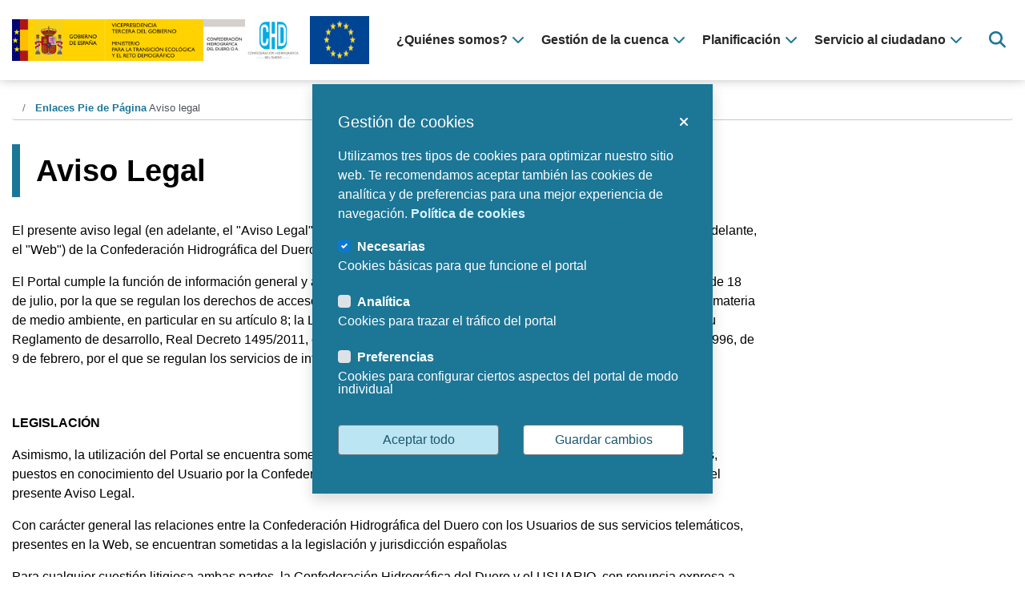

--- FILE ---
content_type: text/html;charset=UTF-8
request_url: https://www.chduero.es/es/web/guest/aviso-legal
body_size: 70615
content:
<!DOCTYPE html> <html class="ltr" dir="ltr" lang="es-ES"> <head> <title>Aviso legal - CHDuero</title> <meta content="initial-scale=1.0, width=device-width" name="viewport" /> <meta name="theme-color" content="#1c7696"> <link rel="stylesheet" type="text/css" href="https://cdnjs.cloudflare.com/ajax/libs/normalize/8.0.1/normalize.min.css" /> <link rel="stylesheet" href="https://use.fontawesome.com/releases/v6.4.2/css/all.css" crossorigi="anonymous"> <meta content="text/html; charset=UTF-8" http-equiv="content-type" /> <script data-senna-track="permanent" src="/o/frontend-js-lodash-web/lodash/lodash.js" type="text/javascript"></script> <script data-senna-track="permanent" src="/o/frontend-js-lodash-web/lodash/util.js" type="text/javascript"></script> <link href="https://www.chduero.es/o/dynamic-data-mapping-web/css/main.css?browserId=other&themeId=chdtheme_WAR_esaltiachdchdtheme&minifierType=css&languageId=es_ES&b=7102&t=1762351293173" rel="stylesheet" type = "text/css" /> <script data-senna-track="temporary" type="text/javascript">if(window.Analytics)window._com_liferay_document_library_analytics_isViewFileEntry=false;</script> <link href="https://www.chduero.es/o/dynamic-data-mapping-form-builder/css/main.css?browserId=other&themeId=chdtheme_WAR_esaltiachdchdtheme&minifierType=css&languageId=es_ES&b=7102&t=1762351293173" rel="stylesheet" type = "text/css" /> <link href="https://www.chduero.es/o/dynamic-data-mapping-form-renderer/css/main.css?browserId=other&themeId=chdtheme_WAR_esaltiachdchdtheme&minifierType=css&languageId=es_ES&b=7102&t=1762351293173" rel="stylesheet" type = "text/css" /> <link href="https://www.chduero.es/o/es.altia.chd.chd-theme/images/favicon.ico" rel="icon" /> <link data-senna-track="temporary" href="https://www.chduero.es/aviso-legal" rel="canonical" /> <link class="lfr-css-file" data-senna-track="temporary" href="https://www.chduero.es/o/es.altia.chd.chd-theme/css/clay.css?browserId=other&amp;themeId=chdtheme_WAR_esaltiachdchdtheme&amp;minifierType=css&amp;languageId=es_ES&amp;b=7102&amp;t=1762351293173" id="liferayAUICSS" rel="stylesheet" type="text/css" /> <link data-senna-track="temporary" href="/o/frontend-css-web/main.css?browserId=other&amp;themeId=chdtheme_WAR_esaltiachdchdtheme&amp;minifierType=css&amp;languageId=es_ES&amp;b=7102&amp;t=1725018207812" id="liferayPortalCSS" rel="stylesheet" type="text/css" /> <link data-senna-track="temporary" href="/combo?browserId=other&amp;minifierType=&amp;themeId=chdtheme_WAR_esaltiachdchdtheme&amp;languageId=es_ES&amp;b=7102&amp;com_liferay_journal_content_web_portlet_JournalContentPortlet_INSTANCE_i7ECif92Zbyj:%2Fcss%2Fmain.css&amp;com_liferay_product_navigation_product_menu_web_portlet_ProductMenuPortlet:%2Fcss%2Fmain.css&amp;t=1725011772000" id="31f22f00" rel="stylesheet" type="text/css" /> <script data-senna-track="temporary" type="text/javascript">var Liferay=Liferay||{};
Liferay.Browser={acceptsGzip:function(){return true},getMajorVersion:function(){return 131},getRevision:function(){return"537.36"},getVersion:function(){return"131.0"},isAir:function(){return false},isChrome:function(){return true},isEdge:function(){return false},isFirefox:function(){return false},isGecko:function(){return true},isIe:function(){return false},isIphone:function(){return false},isLinux:function(){return false},isMac:function(){return true},isMobile:function(){return false},isMozilla:function(){return false},
isOpera:function(){return false},isRtf:function(){return true},isSafari:function(){return true},isSun:function(){return false},isWebKit:function(){return true},isWindows:function(){return false}};Liferay.Data=Liferay.Data||{};Liferay.Data.ICONS_INLINE_SVG=true;Liferay.Data.NAV_SELECTOR="#navigation";Liferay.Data.NAV_SELECTOR_MOBILE="#navigationCollapse";Liferay.Data.isCustomizationView=function(){return false};Liferay.Data.notices=[null];
Liferay.PortletKeys={DOCUMENT_LIBRARY:"com_liferay_document_library_web_portlet_DLPortlet",DYNAMIC_DATA_MAPPING:"com_liferay_dynamic_data_mapping_web_portlet_DDMPortlet",ITEM_SELECTOR:"com_liferay_item_selector_web_portlet_ItemSelectorPortlet"};Liferay.PropsValues={JAVASCRIPT_SINGLE_PAGE_APPLICATION_TIMEOUT:0,NTLM_AUTH_ENABLED:false,UPLOAD_SERVLET_REQUEST_IMPL_MAX_SIZE:1524288E3};
Liferay.ThemeDisplay={getLayoutId:function(){return"18"},getLayoutRelativeControlPanelURL:function(){return"/es/group/guest/~/control_panel/manage"},getLayoutRelativeURL:function(){return"/es/web/guest/aviso-legal"},getLayoutURL:function(){return"https://www.chduero.es/es/web/guest/aviso-legal"},getParentLayoutId:function(){return"17"},isControlPanel:function(){return false},isPrivateLayout:function(){return"false"},isVirtualLayout:function(){return false},getBCP47LanguageId:function(){return"es-ES"},
getCanonicalURL:function(){return"https://www.chduero.es/aviso-legal"},getCDNBaseURL:function(){return"https://www.chduero.es"},getCDNDynamicResourcesHost:function(){return""},getCDNHost:function(){return""},getCompanyGroupId:function(){return"20135"},getCompanyId:function(){return"20099"},getDefaultLanguageId:function(){return"es_ES"},getDoAsUserIdEncoded:function(){return""},getLanguageId:function(){return"es_ES"},getParentGroupId:function(){return"20126"},getPathContext:function(){return""},getPathImage:function(){return"/image"},
getPathJavaScript:function(){return"/o/frontend-js-web"},getPathMain:function(){return"/es/c"},getPathThemeImages:function(){return"https://www.chduero.es/o/es.altia.chd.chd-theme/images"},getPathThemeRoot:function(){return"/o/es.altia.chd.chd-theme"},getPlid:function(){return"49464"},getPortalURL:function(){return"https://www.chduero.es"},getScopeGroupId:function(){return"20126"},getScopeGroupIdOrLiveGroupId:function(){return"20126"},getSessionId:function(){return""},getSiteAdminURL:function(){return"https://www.chduero.es/group/guest/~/control_panel/manage?p_p_lifecycle\x3d0\x26p_p_state\x3dmaximized\x26p_p_mode\x3dview"},
getSiteGroupId:function(){return"20126"},getURLControlPanel:function(){return"/es/group/control_panel?refererPlid\x3d49464"},getURLHome:function(){return"https://www.chduero.es/web/guest"},getUserEmailAddress:function(){return""},getUserId:function(){return"20103"},getUserName:function(){return""},isAddSessionIdToURL:function(){return false},isFreeformLayout:function(){return false},isImpersonated:function(){return false},isSignedIn:function(){return false},isStateExclusive:function(){return false},
isStateMaximized:function(){return false},isStatePopUp:function(){return false}};var themeDisplay=Liferay.ThemeDisplay;
Liferay.AUI={getAvailableLangPath:function(){return"available_languages.jsp?browserId\x3dother\x26themeId\x3dchdtheme_WAR_esaltiachdchdtheme\x26colorSchemeId\x3d01\x26minifierType\x3djs\x26languageId\x3des_ES\x26b\x3d7102\x26t\x3d1725018208344"},getCombine:function(){return true},getComboPath:function(){return"/combo/?browserId\x3dother\x26minifierType\x3d\x26languageId\x3des_ES\x26b\x3d7102\x26t\x3d1725018208344\x26"},getDateFormat:function(){return"%d/%m/%Y"},getEditorCKEditorPath:function(){return"/o/frontend-editor-ckeditor-web"},
getFilter:function(){var filter="raw";filter="min";return filter},getFilterConfig:function(){var instance=this;var filterConfig=null;if(!instance.getCombine())filterConfig={replaceStr:".js"+instance.getStaticResourceURLParams(),searchExp:"\\.js$"};return filterConfig},getJavaScriptRootPath:function(){return"/o/frontend-js-web"},getLangPath:function(){return"aui_lang.jsp?browserId\x3dother\x26themeId\x3dchdtheme_WAR_esaltiachdchdtheme\x26colorSchemeId\x3d01\x26minifierType\x3djs\x26languageId\x3des_ES\x26b\x3d7102\x26t\x3d1725018208344"},
getPortletRootPath:function(){return"/html/portlet"},getStaticResourceURLParams:function(){return"?browserId\x3dother\x26minifierType\x3d\x26languageId\x3des_ES\x26b\x3d7102\x26t\x3d1725018208344"}};Liferay.authToken="gvKxZawS";Liferay.currentURL="/es/web/guest/aviso-legal";Liferay.currentURLEncoded="%2Fes%2Fweb%2Fguest%2Faviso-legal";</script> <script src="/o/js_loader_modules?t=1762351293173" type="text/javascript"></script> <script data-senna-track="permanent" src="https://www.chduero.es/combo?browserId=other&minifierType=js&languageId=es_ES&b=7102&t=1725018208344&/o/frontend-js-web/jquery/jquery.js&/o/frontend-js-web/clay/popper.js&/o/frontend-js-web/clay/bootstrap.js&/o/frontend-js-web/loader/config.js&/o/frontend-js-web/loader/loader.js&/o/frontend-js-web/aui/aui/aui.js&/o/frontend-js-web/aui/aui-base-html5-shiv/aui-base-html5-shiv.js&/o/frontend-js-web/liferay/browser_selectors.js&/o/frontend-js-web/liferay/modules.js&/o/frontend-js-web/liferay/aui_sandbox.js&/o/frontend-js-web/clay/collapsible-search.js&/o/frontend-js-web/clay/side-navigation.js&/o/frontend-js-web/jquery/fm.js&/o/frontend-js-web/jquery/form.js&/o/frontend-js-web/misc/svg4everybody.js&/o/frontend-js-web/aui/arraylist-add/arraylist-add.js&/o/frontend-js-web/aui/arraylist-filter/arraylist-filter.js&/o/frontend-js-web/aui/arraylist/arraylist.js&/o/frontend-js-web/aui/array-extras/array-extras.js&/o/frontend-js-web/aui/array-invoke/array-invoke.js&/o/frontend-js-web/aui/attribute-base/attribute-base.js&/o/frontend-js-web/aui/attribute-complex/attribute-complex.js&/o/frontend-js-web/aui/attribute-core/attribute-core.js&/o/frontend-js-web/aui/attribute-observable/attribute-observable.js&/o/frontend-js-web/aui/attribute-extras/attribute-extras.js&/o/frontend-js-web/aui/base-base/base-base.js&/o/frontend-js-web/aui/base-pluginhost/base-pluginhost.js&/o/frontend-js-web/aui/classnamemanager/classnamemanager.js&/o/frontend-js-web/aui/datatype-xml-format/datatype-xml-format.js&/o/frontend-js-web/aui/datatype-xml-parse/datatype-xml-parse.js&/o/frontend-js-web/aui/dom-base/dom-base.js&/o/frontend-js-web/aui/dom-core/dom-core.js&/o/frontend-js-web/aui/dom-screen/dom-screen.js&/o/frontend-js-web/aui/dom-style/dom-style.js&/o/frontend-js-web/aui/event-base/event-base.js&/o/frontend-js-web/aui/event-custom-base/event-custom-base.js&/o/frontend-js-web/aui/event-custom-complex/event-custom-complex.js&/o/frontend-js-web/aui/event-delegate/event-delegate.js&/o/frontend-js-web/aui/event-focus/event-focus.js" type = "text/javascript"></script> <script data-senna-track="permanent" src="https://www.chduero.es/combo?browserId=other&minifierType=js&languageId=es_ES&b=7102&t=1725018208344&/o/frontend-js-web/aui/event-hover/event-hover.js&/o/frontend-js-web/aui/event-key/event-key.js&/o/frontend-js-web/aui/event-mouseenter/event-mouseenter.js&/o/frontend-js-web/aui/event-mousewheel/event-mousewheel.js&/o/frontend-js-web/aui/event-outside/event-outside.js&/o/frontend-js-web/aui/event-resize/event-resize.js&/o/frontend-js-web/aui/event-simulate/event-simulate.js&/o/frontend-js-web/aui/event-synthetic/event-synthetic.js&/o/frontend-js-web/aui/intl/intl.js&/o/frontend-js-web/aui/io-base/io-base.js&/o/frontend-js-web/aui/io-form/io-form.js&/o/frontend-js-web/aui/io-queue/io-queue.js&/o/frontend-js-web/aui/io-upload-iframe/io-upload-iframe.js&/o/frontend-js-web/aui/io-xdr/io-xdr.js&/o/frontend-js-web/aui/json-parse/json-parse.js&/o/frontend-js-web/aui/json-stringify/json-stringify.js&/o/frontend-js-web/aui/node-base/node-base.js&/o/frontend-js-web/aui/node-core/node-core.js&/o/frontend-js-web/aui/node-event-delegate/node-event-delegate.js&/o/frontend-js-web/aui/node-event-simulate/node-event-simulate.js&/o/frontend-js-web/aui/node-focusmanager/node-focusmanager.js&/o/frontend-js-web/aui/node-pluginhost/node-pluginhost.js&/o/frontend-js-web/aui/node-screen/node-screen.js&/o/frontend-js-web/aui/node-style/node-style.js&/o/frontend-js-web/aui/oop/oop.js&/o/frontend-js-web/aui/plugin/plugin.js&/o/frontend-js-web/aui/pluginhost-base/pluginhost-base.js&/o/frontend-js-web/aui/pluginhost-config/pluginhost-config.js&/o/frontend-js-web/aui/querystring-stringify-simple/querystring-stringify-simple.js&/o/frontend-js-web/aui/queue-promote/queue-promote.js&/o/frontend-js-web/aui/selector-css2/selector-css2.js&/o/frontend-js-web/aui/selector-css3/selector-css3.js&/o/frontend-js-web/aui/selector-native/selector-native.js&/o/frontend-js-web/aui/selector/selector.js&/o/frontend-js-web/aui/widget-base/widget-base.js&/o/frontend-js-web/aui/widget-htmlparser/widget-htmlparser.js&/o/frontend-js-web/aui/widget-skin/widget-skin.js" type = "text/javascript"></script> <script data-senna-track="permanent" src="https://www.chduero.es/combo?browserId=other&minifierType=js&languageId=es_ES&b=7102&t=1725018208344&/o/frontend-js-web/aui/widget-uievents/widget-uievents.js&/o/frontend-js-web/aui/yui-throttle/yui-throttle.js&/o/frontend-js-web/aui/aui-base-core/aui-base-core.js&/o/frontend-js-web/aui/aui-base-lang/aui-base-lang.js&/o/frontend-js-web/aui/aui-classnamemanager/aui-classnamemanager.js&/o/frontend-js-web/aui/aui-component/aui-component.js&/o/frontend-js-web/aui/aui-debounce/aui-debounce.js&/o/frontend-js-web/aui/aui-delayed-task-deprecated/aui-delayed-task-deprecated.js&/o/frontend-js-web/aui/aui-event-base/aui-event-base.js&/o/frontend-js-web/aui/aui-event-input/aui-event-input.js&/o/frontend-js-web/aui/aui-form-validator/aui-form-validator.js&/o/frontend-js-web/aui/aui-node-base/aui-node-base.js&/o/frontend-js-web/aui/aui-node-html5/aui-node-html5.js&/o/frontend-js-web/aui/aui-selector/aui-selector.js&/o/frontend-js-web/aui/aui-timer/aui-timer.js&/o/frontend-js-web/liferay/dependency.js&/o/frontend-js-web/liferay/dom_task_runner.js&/o/frontend-js-web/liferay/events.js&/o/frontend-js-web/liferay/language.js&/o/frontend-js-web/liferay/lazy_load.js&/o/frontend-js-web/liferay/liferay.js&/o/frontend-js-web/liferay/util.js&/o/frontend-js-web/liferay/global.bundle.js&/o/frontend-js-web/liferay/portal.js&/o/frontend-js-web/liferay/portlet.js&/o/frontend-js-web/liferay/workflow.js&/o/frontend-js-web/liferay/address.js&/o/frontend-js-web/liferay/form.js&/o/frontend-js-web/liferay/form_placeholders.js&/o/frontend-js-web/liferay/icon.js&/o/frontend-js-web/liferay/menu.js&/o/frontend-js-web/liferay/notice.js&/o/frontend-js-web/liferay/poller.js" type = "text/javascript"></script> <script src="/o/js_bundle_config?t=1762351293291" type="text/javascript"></script> <script data-senna-track="temporary" type="text/javascript"></script> <script data-senna-track="permanent" id="googleAnalyticsScript" type="text/javascript">(function(i,s,o,g,r,a,m){i["GoogleAnalyticsObject"]=r;i[r]=i[r]||function(){var arrayValue=i[r].q||[];i[r].q=arrayValue;i[r].q.push(arguments)};i[r].l=1*new Date;a=s.createElement(o);m=s.getElementsByTagName(o)[0];a.async=1;a.src=g;m.parentNode.insertBefore(a,m)})(window,document,"script","//www.google-analytics.com/analytics.js","ga");ga("create","UA-148399236-2","auto");ga("send","pageview");</script> <link class="lfr-css-file" data-senna-track="temporary" href="https://www.chduero.es/o/es.altia.chd.chd-theme/css/main.css?browserId=other&amp;themeId=chdtheme_WAR_esaltiachdchdtheme&amp;minifierType=css&amp;languageId=es_ES&amp;b=7102&amp;t=1762351293173" id="liferayThemeCSS" rel="stylesheet" type="text/css" /> <style data-senna-track="temporary" type="text/css"></style> <link data-senna-track="permanent" href="https://www.chduero.es/combo?browserId=other&minifierType=css&languageId=es_ES&b=7102&t=1725018211178&/o/product-navigation-simulation-theme-contributor/css/simulation_panel.css&/o/product-navigation-product-menu-theme-contributor/product_navigation_product_menu.css&/o/product-navigation-control-menu-theme-contributor/product_navigation_control_menu.css" rel="stylesheet" type = "text/css" /> <script data-senna-track="permanent" src="https://www.chduero.es/combo?browserId=other&minifierType=js&languageId=es_ES&b=7102&t=1725018211178&/o/product-navigation-control-menu-theme-contributor/product_navigation_control_menu.js" type = "text/javascript"></script> <script type="text/javascript">Liferay.on("ddmFieldBlur",function(event){if(window.Analytics)Analytics.send("fieldBlurred","Form",{fieldName:event.fieldName,focusDuration:event.focusDuration,formId:event.formId,page:event.page-1})});Liferay.on("ddmFieldFocus",function(event){if(window.Analytics)Analytics.send("fieldFocused","Form",{fieldName:event.fieldName,formId:event.formId,page:event.page-1})});
Liferay.on("ddmFormPageShow",function(event){if(window.Analytics)Analytics.send("pageViewed","Form",{formId:event.formId,page:event.page,title:event.title})});Liferay.on("ddmFormSubmit",function(event){if(window.Analytics)Analytics.send("formSubmitted","Form",{formId:event.formId})});Liferay.on("ddmFormView",function(event){if(window.Analytics)Analytics.send("formViewed","Form",{formId:event.formId,title:event.title})});</script> <link rel="stylesheet" type="text/css" href="https://www.chduero.es/o/es.altia.chd.chd-theme/css/cookify.css" /> <script>var gaJsHost="https:"==document.location.protocol?"https://":"http://";document.write(unescape("%3Cscript async src\x3d'"+gaJsHost+"www.googletagmanager.com/gtag/js?id\x3dG-DKQQ076X8E' %3E%3C/script%3E"));var pInfoHeader="Usamos Cookies";var pText='Utilizamos tres tipos de cookies para optimizar nuestro sitio web. Te recomendamos aceptar tambi\x26eacute;n las cookies de anal\x26iacute;tica y de preferencias para una mejor experiencia de navegaci\x26oacute;n. \x3ca title\x3d"Pol\x26iacute;tica de cookies" href\x3d"/politica-de-cookies" target\x3d"_blank" rel\x3d"noopener"\x3ePol\x26iacute;tica de cookies\x3c/a\x3e';
var pButtonAccept="Aceptar todo";var pButtonManage="Gestionar";var pButtonSave="Guardar cambios";var pManageHeader="Gesti\u00f3n de cookies";var pButtonText="Administrar Consentimiento";var pNeccesaryName="Necesarias";var pNeccesaryDesc="Cookies b\u00e1sicas para que funcione el portal";var pAnalyticsName="Anal\u00edtica";var pAnalyticsDesc="Cookies para trazar el tr\u00e1fico del portal";var pOthersName="Preferencias";var pOthersDesc="Cookies para configurar ciertos aspectos del portal de modo individual";</script> <script type="module"> /* Configuración de las cookies */ import {Cookify} from 'https://www.chduero.es/o/es.altia.chd.chd-theme/js/cookify.js'; window.top.cookify = new Cookify({ 'init': { 'view': { 'info': { 'header': pInfoHeader, 'text': pText, 'button': { 'accept':pButtonAccept, 'manage':pButtonManage } }, 'manage': { 'header': pManageHeader, 'text': pText, 'button': { 'accept':pButtonAccept, 'save':pButtonSave, } }, 'button': { 'svg': pButtonText, 'text': pButtonText }, }, 'cookies': { 'necessary': { 'name': pNeccesaryName, 'desc': pNeccesaryDesc, }, 'analytics': { 'name': pAnalyticsName, 'desc': pAnalyticsDesc, }, 'others': { 'name': pOthersName, 'desc': pOthersDesc, }, }, }, 'run': true }); </script> <script type="text/javascript">function getGAScript(){window.dataLayer=window.dataLayer||[];function gtag(){dataLayer.push(arguments)}gtag("js",new Date);gtag("config","G-DKQQ076X8E")}function deleteCookie(name){document.cookie=name+"\x3d; Path\x3d/; Domain\x3d.chebro.es; Expires\x3dThu, 01 Jan 1970 00:00:01 GMT;"}
function findAndDeleteCookieStartingWith(_name){cookies=document.cookie.split("; ");for(i=0;i<cookies.length;i++){cookie=cookies[i];if(cookie.startsWith(_name)){name=cookie.substr(0,cookie.indexOf("\x3d"));deleteCookie(name)}}}
function loadCookies(){if(typeof cookify!=="undefined"){if(cookify.getCookie().viewed){$("#cookieButton").hide();$("#cookieButton").removeClass("d-flex");if(cookify.getCookie().analytics)getGAScript();else{findAndDeleteCookieStartingWith("_gat_gtag");deleteCookie("_gid");deleteCookie("_ga")}}}else setTimeout(loadCookies,250)}loadCookies();</script> <link rel="stylesheet" type="text/css" href="https://www.chduero.es/o/es.altia.chd.chd-theme/css/datatables.min.css" /> <link rel="stylesheet" type="text/css" href="https://www.chduero.es/o/es.altia.chd.chd-theme/css/jquery-ui.min.css" /> <link rel="stylesheet" type="text/css" href="https://www.chduero.es/o/es.altia.chd.chd-theme/css/orgchart/jquery.orgchart.min.css" /> <script src="https://www.chduero.es/o/es.altia.chd.chd-theme/js/datatables.min.js"></script> <script src="https://www.chduero.es/o/es.altia.chd.chd-theme/js/jquery-ui.min.js"></script> <script src="https://www.chduero.es/o/es.altia.chd.chd-theme/js/jquery.orgchart.min.js"></script> <script src="https://www.chduero.es/o/es.altia.chd.chd-theme/js/jquery.rwdImageMaps.min.js"></script> <!-- Galeria imágenes --> <link rel="stylesheet" type="text/css" href="https://www.chduero.es/o/es.altia.chd.chd-theme/css/modaal.min.css" /> <script src="https://www.chduero.es/o/es.altia.chd.chd-theme/js/modaal.custom.min.js"></script> <!-- Google tag (gtag.js) --> <script async src="https://www.googletagmanager.com/gtag/js?id=G-DKQQ076X8E"></script> <script>window.dataLayer=window.dataLayer||[];function gtag(){dataLayer.push(arguments)}gtag("js",new Date);gtag("config","G-DKQQ076X8E");</script> </head> <body class=" controls-visible yui3-skin-sam guest-site signed-out public-page site"> <nav class="quick-access-nav" id="vpjs_quickAccessNav"> <h1 class="hide-accessible">Navegación</h1> <ul> <li><a href="#main-content">Saltar al contenido</a></li> </ul> </nav> <div id="wrapper" class="no-control-menu"> <header id="banner" role="banner"> <div id="heading-wrapper"> <div class="container-fluid-1280"> <div id="heading-responsive"> <div class="logo-container-mobile"> <a class="logo custom-logo" href="https://www.chduero.es/es/web/guest" aria-label="Confederación Hidrográfica del Duero" title="Ir a CHDuero"> <img alt="Confederación Hidrográfica del Duero" src="/image/layout_set_logo?img_id=2565439&amp;t=1765968654166" /> </a> <div class="logo-secundario-container"> <a class="logo logo-secundario" href="/fondos-comunitarios-periodo-2021-2027" title="Ir a Unión Europea" target="_self"> <img class="" alt="Unión Europea" border="0" src="/documents/20126/1204064/europa_logo.png/e89c5034-dcb4-6660-1470-8fce3a6cadcb" /> <span class="sr-only">Ir a Unión Europea</span> </a> </div> </div> <div id="vertical-menu-btn"> <button aria-label="Menú navegación" aria-controls="navigation" aria-expanded="false" class="collapsed navbar-toggle navbar-toggle-left" data-target="#heading" data-toggle="collapse" type="button"> <span class="fas fa-bars"></span> </button> </div> </div> <div id="heading"> <div class="logo-container-desktop"> <a class="logo custom-logo" href="https://www.chduero.es/es/web/guest" aria-label="Confederación Hidrográfica del Duero" title="Ir a CHDuero"> <img alt="Confederación Hidrográfica del Duero" src="/image/layout_set_logo?img_id=2565439&amp;t=1765968654166" /> </a> <div class="logo-secundario-container"> <a class="logo logo-secundario" href="/fondos-comunitarios-periodo-2021-2027" title="Ir a Unión Europea" target="_self"> <img class="" alt="Unión Europea" border="0" src="/documents/20126/1204064/europa_logo.png/e89c5034-dcb4-6660-1470-8fce3a6cadcb" /> <span class="sr-only">Ir a Unión Europea</span> </a> </div> </div> <div class="main-navigation-container"> <div aria-expanded="false" class="collapse navbar-collapse" id="navigationCollapse"> <nav class="sort-pages modify-pages custom-navigation" id="navigation" aria-label="Páginas del sitio web" role="navigation"> <h1 class="hide-accessible">Navegación</h1> <ul aria-label="Páginas del sitio web" role="menubar"> <li class="main-level " id="layout_3" role="presentation" tabindex="0"> <a aria-labelledby="layout_3" role="menuitem"><span>¿Quiénes somos?</span><span class="fas fa-chevron-down"></span></a> <div class="child-menu-wrapper"> <div class="container-fluid-1280"> <div class="child-menu-container"> <div class="section-info"> <span>¿Quiénes somos?</span> <p></p> </div> <ul class="child-menu" role="menu"> <li class="" id="layout_7" role="presentation"> <a aria-labelledby="layout_7" href="https://www.chduero.es/es/web/guest/historia-y-funciones" role="menuitem">Historia y funciones</a> </li> <li class="" id="layout_8" role="presentation"> <a aria-labelledby="layout_8" href="https://www.chduero.es/es/web/guest/organigrama" role="menuitem">Organigrama</a> </li> <li class="" id="layout_9" role="presentation"> <a aria-labelledby="layout_9" href="https://www.chduero.es/es/web/guest/organizacion" role="menuitem">Organización</a> </li> <li class="" id="layout_10" role="presentation"> <a aria-labelledby="layout_10" href="https://www.chduero.es/es/web/guest/la-cuenca-del-duero" role="menuitem">La cuenca del Duero</a> </li> <li class="" id="layout_368" role="presentation"> <a aria-labelledby="layout_368" href="https://www.chduero.es/es/web/guest/normativa" role="menuitem">Normativa</a> </li> <li class="" id="layout_458" role="presentation"> <a aria-labelledby="layout_458" href="https://www.chduero.es/es/web/guest/archivo" role="menuitem">Archivo</a> </li> </ul> </div> </div> </div> </li> <li class="main-level " id="layout_4" role="presentation" tabindex="0"> <a aria-labelledby="layout_4" role="menuitem"><span>Gestión de la cuenca</span><span class="fas fa-chevron-down"></span></a> <div class="child-menu-wrapper"> <div class="container-fluid-1280"> <div class="child-menu-container"> <div class="section-info"> <span>Gestión de la cuenca</span> <p></p> </div> <ul class="child-menu" role="menu"> <li class="" id="layout_11" role="presentation"> <a aria-labelledby="layout_11" href="https://www.chduero.es/es/web/guest/contadores-volumetricos" role="menuitem">Subida de información de contadores volumétricos</a> </li> <li class="" id="layout_12" role="presentation"> <a aria-labelledby="layout_12" href="https://www.chduero.es/es/web/guest/infraestructuras-hidraulicas" role="menuitem">Infraestructuras hidráulicas</a> </li> <li class="" id="layout_150" role="presentation"> <a aria-labelledby="layout_150" href="https://www.chduero.es/es/web/guest/informacion-hidrologica" role="menuitem">Información hidrológica</a> </li> <li class="" id="layout_153" role="presentation"> <a aria-labelledby="layout_153" href="https://www.chduero.es/es/web/guest/estado-y-calidad-de-las-aguas" role="menuitem">Estado y calidad de las aguas</a> </li> <li class="" id="layout_287" role="presentation"> <a aria-labelledby="layout_287" href="https://www.chduero.es/es/web/guest/vertidos-al-dph" role="menuitem">Vertidos al DPH</a> </li> <li class="" id="layout_192" role="presentation"> <a aria-labelledby="layout_192" href="https://www.chduero.es/es/web/guest/usos-del-agua" role="menuitem">Usos del agua</a> </li> <li class="" id="layout_386" role="presentation"> <a aria-labelledby="layout_386" href="https://www.chduero.es/es/web/guest/conservacion-y-restauracion-ambiental" role="menuitem">Conservación y restauración ambiental</a> </li> <li class="" id="layout_417" role="presentation"> <a aria-labelledby="layout_417" href="https://www.chduero.es/es/web/guest/gestion-riesgos-de-inundacion" role="menuitem">Gestión Riesgos de inundación</a> </li> <li class="" id="layout_438" role="presentation"> <a aria-labelledby="layout_438" href="https://www.chduero.es/es/web/guest/protecci%C3%B3n-vigilancia-y-control-dph" role="menuitem">Protección, vigilancia y control DPH</a> </li> <li class="" id="layout_540" role="presentation"> <a aria-labelledby="layout_540" href="https://www.chduero.es/es/web/guest/situacion-zonas-inundables" role="menuitem">¿Quieres saber si vives en una zona inundable?</a> </li> </ul> </div> </div> </div> </li> <li class="main-level " id="layout_5" role="presentation" tabindex="0"> <a aria-labelledby="layout_5" role="menuitem"><span>Planificación</span><span class="fas fa-chevron-down"></span></a> <div class="child-menu-wrapper"> <div class="container-fluid-1280"> <div class="child-menu-container"> <div class="section-info"> <span>Planificación</span> <p></p> </div> <ul class="child-menu" role="menu"> <li class="" id="layout_37" role="presentation"> <a aria-labelledby="layout_37" href="https://www.chduero.es/es/web/guest/gestion-oph" role="menuitem">Gestión de la OPH</a> </li> <li class="" id="layout_31" role="presentation"> <a aria-labelledby="layout_31" href="https://www.chduero.es/es/web/guest/plan-hidrologico-2022" role="menuitem">Plan hidrológico 2022-2027 (vigente)</a> </li> <li class="" id="layout_673" role="presentation"> <a aria-labelledby="layout_673" href="https://www.chduero.es/es/web/guest/plan-hidrol%C3%B3gico-2028-2033-en-tramitaci%C3%B3n-" role="menuitem">Plan hidrológico 2028-2033 (en tramitación)</a> </li> <li class="" id="layout_32" role="presentation"> <a aria-labelledby="layout_32" href="https://www.chduero.es/es/web/guest/plan-sequias" role="menuitem">Plan de sequías</a> </li> <li class="" id="layout_33" role="presentation"> <a aria-labelledby="layout_33" href="https://www.chduero.es/es/web/guest/planes-anteriores" role="menuitem">Planes anteriores</a> </li> <li class="" id="layout_128" role="presentation"> <a aria-labelledby="layout_128" href="https://mirame.chduero.es/chduero" target="_blank" role="menuitem">MÍRAME (Información cartográfica)</a> </li> </ul> </div> </div> </div> </li> <li class="main-level " id="layout_6" role="presentation" tabindex="0"> <a aria-labelledby="layout_6" role="menuitem"><span>Servicio al ciudadano</span><span class="fas fa-chevron-down"></span></a> <div class="child-menu-wrapper"> <div class="container-fluid-1280"> <div class="child-menu-container"> <div class="section-info"> <span>Servicio al ciudadano</span> <p></p> </div> <ul class="child-menu" role="menu"> <li class="" id="layout_15" role="presentation"> <a aria-labelledby="layout_15" href="https://www.chduero.es/es/web/guest/modelos-de-solicitud" role="menuitem">Modelos de solicitud</a> </li> <li class="" id="layout_365" role="presentation"> <a aria-labelledby="layout_365" href="https://www.chduero.es/es/web/guest/educacion-ambiental" role="menuitem">Educación ambiental</a> </li> <li class="" id="layout_347" role="presentation"> <a aria-labelledby="layout_347" href="https://www.chduero.es/es/web/guest/perfil-de-contratante" role="menuitem">Perfil de Contratante</a> </li> <li class="" id="layout_16" role="presentation"> <a aria-labelledby="layout_16" href="https://www.chduero.es/es/web/guest/publicaciones" role="menuitem">Publicaciones</a> </li> <li class="" id="layout_369" role="presentation"> <a aria-labelledby="layout_369" href="https://www.chduero.es/es/web/guest/informacion-al-publico" role="menuitem">Información al público</a> </li> <li class="" id="layout_26" role="presentation"> <a aria-labelledby="layout_26" href="https://www.chduero.es/es/web/guest/noticias" role="menuitem">Noticias</a> </li> <li class="" id="layout_49" role="presentation"> <a aria-labelledby="layout_49" href="https://www.chduero.es/es/web/guest/oficinas" role="menuitem">Oficinas</a> </li> <li class="" id="layout_61" role="presentation"> <a aria-labelledby="layout_61" href="https://www.chduero.es/es/web/guest/atencion-al-ciudadano" role="menuitem">Atención al ciudadano</a> </li> <li class="" id="layout_617" role="presentation"> <a aria-labelledby="layout_617" href="https://www.chduero.es/es/web/guest/canal-de-alcaldes" role="menuitem">Canal de Alcaldes</a> </li> <li class="" id="layout_686" role="presentation"> <a aria-labelledby="layout_686" href="https://www.chduero.es/es/web/guest/fondos-comunitarios-periodo-2021-2027" role="menuitem">Fondos Comunitarios (Periodo 2021-2027)</a> </li> <li class="" id="layout_286" role="presentation"> <a aria-labelledby="layout_286" href="https://www.chduero.es/es/web/guest/preguntas-frecuentes" role="menuitem">Preguntas Frecuentes</a> </li> <li class="" id="layout_499" role="presentation"> <a aria-labelledby="layout_499" href="https://www.chduero.es/es/web/guest/transparencia" role="menuitem">Transparencia</a> </li> <li class="" id="layout_526" role="presentation"> <a aria-labelledby="layout_526" href="https://www.chduero.es/es/web/guest/servicios-en-linea" role="menuitem">Servicios en línea</a> </li> <li class="" id="layout_505" role="presentation"> <a aria-labelledby="layout_505" href="https://www.chduero.es/es/web/guest/datos-abiertos" role="menuitem">Datos abiertos</a> </li> <li class="" id="layout_625" role="presentation"> <a aria-labelledby="layout_625" href="https://www.chduero.es/es/web/guest/canal-de-opas" role="menuitem">Canal de OPAS (Organizaciones Profesionales Agrarias)</a> </li> </ul> </div> </div> </div> </li> </ul> </nav> </div> </div> <div class="header-search-container"> <div class="nav-search-btn" onfocusout="$('#header-search-box').removeClass('show');" tabindex="0"> <span class="fas fa-search"></span> <div id="header-search-box"> <div class="search-box" role="search"> <div class="portlet-boundary portlet-boundary_com_liferay_portal_search_web_portlet_SearchPortlet_ portlet-static portlet-static-end portlet-barebone portlet-search " id="p_p_id_com_liferay_portal_search_web_portlet_SearchPortlet_" > <span id="p_com_liferay_portal_search_web_portlet_SearchPortlet"></span> <section class="portlet" id="portlet_com_liferay_portal_search_web_portlet_SearchPortlet"> <div class="portlet-content"> <div class="autofit-float autofit-row portlet-header"> <div class="autofit-col autofit-col-expand"> </div> <div class="autofit-col autofit-col-end"> <div class="autofit-section"> </div> </div> </div> <div class=" portlet-content-container" > <div class="portlet-body"> <form action="https://www.chduero.es/es/web/guest/aviso-legal?p_p_id=com_liferay_portal_search_web_portlet_SearchPortlet&amp;p_p_lifecycle=0&amp;p_p_state=maximized&amp;p_p_mode=view&amp;_com_liferay_portal_search_web_portlet_SearchPortlet_mvcPath=%2Fsearch.jsp&amp;_com_liferay_portal_search_web_portlet_SearchPortlet_redirect=https%3A%2F%2Fwww.chduero.es%2Fes%2Fweb%2Fguest%2Faviso-legal%3Fp_p_id%3Dcom_liferay_portal_search_web_portlet_SearchPortlet%26p_p_lifecycle%3D0%26p_p_state%3Dnormal%26p_p_mode%3Dview" class="form " data-fm-namespace="_com_liferay_portal_search_web_portlet_SearchPortlet_" id="_com_liferay_portal_search_web_portlet_SearchPortlet_fm" method="get" name="_com_liferay_portal_search_web_portlet_SearchPortlet_fm" > <fieldset class="input-container" disabled="disabled"> <legend>Herramienta de busqueda</legend> <input  class="field form-control"  id="_com_liferay_portal_search_web_portlet_SearchPortlet_formDate"    name="_com_liferay_portal_search_web_portlet_SearchPortlet_formDate"     type="hidden" value="1769847469088"   /> <input name="p_p_id" type="hidden" value="com_liferay_portal_search_web_portlet_SearchPortlet" /><input name="p_p_lifecycle" type="hidden" value="0" /><input name="p_p_state" type="hidden" value="maximized" /><input name="p_p_mode" type="hidden" value="view" /><input name="_com_liferay_portal_search_web_portlet_SearchPortlet_mvcPath" type="hidden" value="/search.jsp" /><input name="_com_liferay_portal_search_web_portlet_SearchPortlet_redirect" type="hidden" value="https://www.chduero.es/es/web/guest/aviso-legal?p_p_id=com_liferay_portal_search_web_portlet_SearchPortlet&amp;p_p_lifecycle=0&amp;p_p_state=normal&amp;p_p_mode=view" /> <fieldset class="fieldset " ><legend class="fieldset-legend"><span class="legend">Buscador</span></legend><div class=""> <div class="form-group form-group-inline input-text-wrapper"> <input  class="field search-input search-portlet-keywords-input form-control"  id="_com_liferay_portal_search_web_portlet_SearchPortlet_keywords"    name="_com_liferay_portal_search_web_portlet_SearchPortlet_keywords"   placeholder="Buscar" title="Buscar" type="text" value=""  size="30" aria-label="Buscar"  /> </div> <input  class="field form-control"  id="_com_liferay_portal_search_web_portlet_SearchPortlet_scope"    name="_com_liferay_portal_search_web_portlet_SearchPortlet_scope"     type="hidden" value="this-site"   /> <div class="lfr-ddm-field-group lfr-ddm-field-group-inline field-wrapper" > <button class="btn btn-light btn-unstyled btn-search" onclick="_com_liferay_portal_search_web_portlet_SearchPortlet_search();" type="submit" aria-label="Buscar"> <span class="fas fa-search"></span> </button> </div> </div></fieldset> <script type="text/javascript">window._com_liferay_portal_search_web_portlet_SearchPortlet_search=function(){var keywords=document._com_liferay_portal_search_web_portlet_SearchPortlet_fm._com_liferay_portal_search_web_portlet_SearchPortlet_keywords.value;keywords=keywords.replace(/^\s+|\s+$/,"");if(keywords!="")submitForm(document._com_liferay_portal_search_web_portlet_SearchPortlet_fm)};</script> </fieldset> </form> <script type="text/javascript">AUI().use("liferay-form",function(A){(function(){var $=AUI.$;var _=AUI._;Liferay.Form.register({id:"_com_liferay_portal_search_web_portlet_SearchPortlet_fm",fieldRules:[],onSubmit:function(event){_com_liferay_portal_search_web_portlet_SearchPortlet_search();event.preventDefault()},validateOnBlur:true});var onDestroyPortlet=function(event){if(event.portletId==="com_liferay_portal_search_web_portlet_SearchPortlet")delete Liferay.Form._INSTANCES["_com_liferay_portal_search_web_portlet_SearchPortlet_fm"]};
Liferay.on("destroyPortlet",onDestroyPortlet);A.all("#_com_liferay_portal_search_web_portlet_SearchPortlet_fm .input-container").removeAttribute("disabled");Liferay.fire("_com_liferay_portal_search_web_portlet_SearchPortlet_formReady",{formName:"_com_liferay_portal_search_web_portlet_SearchPortlet_fm"})})()});</script> </div> </div> </div> </section> </div> </div> </div> </div> </div> </div> </div> </div> <h1 class="hide-accessible">Aviso legal</h1> </header> <div class="container-fluid content" id="content"> <div class="row"> <div id="myBreadcrumb" aria-label="Camino de migas" class="myBreadcrumb container-fluid-1280"> <div class="portlet-boundary portlet-boundary_com_liferay_site_navigation_breadcrumb_web_portlet_SiteNavigationBreadcrumbPortlet_ portlet-static portlet-static-end portlet-barebone portlet-breadcrumb " id="p_p_id_com_liferay_site_navigation_breadcrumb_web_portlet_SiteNavigationBreadcrumbPortlet_" > <span id="p_com_liferay_site_navigation_breadcrumb_web_portlet_SiteNavigationBreadcrumbPortlet"></span> <section class="portlet" id="portlet_com_liferay_site_navigation_breadcrumb_web_portlet_SiteNavigationBreadcrumbPortlet"> <div class="portlet-content"> <div class="autofit-float autofit-row portlet-header"> <div class="autofit-col autofit-col-expand"> </div> <div class="autofit-col autofit-col-end"> <div class="autofit-section"> </div> </div> </div> <div class=" portlet-content-container" > <div class="portlet-body"> <div id="_com_liferay_site_navigation_breadcrumb_web_portlet_SiteNavigationBreadcrumbPortlet_breadcrumbs-defaultScreen"> <ul class="breadcrumb" aria-label="Ruta de navegación"> <li> <a href="/es/web/guest">CHDuero</a> </li> <li> <a href="https://www.chduero.es/es/web/guest/enlaces-pie-de-p%C3%A1gina">Enlaces Pie de Página</a> </li> <li class="active"> <span>Aviso legal</span> </li> </ul> </div> </div> </div> </div> </section> </div> </div> </div> <div class="columns-1" id="main-content" role="main"> <div class="portlet-layout row"> <div class="col-md-12 portlet-column portlet-column-only" id="column-1"> <div class="portlet-dropzone portlet-column-content portlet-column-content-only" id="layout-column_column-1"> <div class="portlet-boundary portlet-boundary_com_liferay_journal_content_web_portlet_JournalContentPortlet_ portlet-static portlet-static-end portlet-barebone portlet-journal-content " id="p_p_id_com_liferay_journal_content_web_portlet_JournalContentPortlet_INSTANCE_i7ECif92Zbyj_" > <span id="p_com_liferay_journal_content_web_portlet_JournalContentPortlet_INSTANCE_i7ECif92Zbyj"></span> <section class="portlet" id="portlet_com_liferay_journal_content_web_portlet_JournalContentPortlet_INSTANCE_i7ECif92Zbyj"> <div class="portlet-content"> <div class="autofit-float autofit-row portlet-header"> <div class="autofit-col autofit-col-expand"> </div> <div class="autofit-col autofit-col-end"> <div class="autofit-section"> <div class="visible-interaction"> </div> </div> </div> </div> <div class=" portlet-content-container" > <div class="portlet-body"> <div class="text-right user-tool-asset-addon-entries"> </div> <div class="clearfix journal-content-article" data-analytics-asset-id="1170930" data-analytics-asset-title="Aviso Legal" data-analytics-asset-type="web-content"> <style> /* Ocultamos la barra de titulo y navegación que incluye la página de visualización */ .h2{ display: none; } .asset-content{ margin: 0!important; } #detalle-chd{ height: auto; } #detalle-chd *{ box-sizing: border-box; } #detalle-chd .detalle-wrapper{ position: relative; display: block; margin-bottom: 30px; } #detalle-chd .header-detalle{ position: relative; background: white; } #detalle-chd .header-title{ position: relative; border-left: 10px solid #1c7696; padding: 10px 20px; font-size: 2.4rem; font-weight: bold; color: black; margin: 0; word-break: break-word; margin-bottom: 30px; } #detalle-chd .rrss-stats-wrapper{ display: flex; border-top: 2px solid #1c7696; padding: 10px 5px 0; margin-bottom: 50px; } #detalle-chd .rrss-stats-wrapper .social-media-bar{ display: grid; grid-template-columns: auto 30px 30px; grid-gap: 10px; align-items: center; } #detalle-chd .rrss-stats-wrapper span{ color: #1b576d; } #detalle-chd .btn-rrss { height: 30px; width: 30px; border-radius: 50%; display: flex; justify-content: center; align-items: center; font-size: 1.1rem; text-decoration: none; color: white; background: #1c7696; } #detalle-chd .contenido-detalle{ position: relative; display: block; overflow: hidden; width: 100%; background: white; color: black; } #detalle-chd .contenido-detalle h1, #detalle-chd .contenido-detalle h2, #detalle-chd .contenido-detalle h3, #detalle-chd .contenido-detalle h4, #detalle-chd .contenido-detalle h5, #detalle-chd .contenido-detalle h6{ font-size: 1.2rem; margin: 35px 0 10px 0; } #detalle-chd .contenido-detalle b, #detalle-chd .contenido-detalle strong{ font-weight: 700; } #detalle-chd .contenido-detalle a{ color: #1c7696; } #detalle-chd .img-principal{ width: 35%; float: right; padding: 0 0 5px 15px; } #detalle-chd .img-principal img{ width: 100%; height: 100%; object-fit: cover; } #detalle-chd .contenidos-adicionales{ width: 100%; height: auto; } #detalle-chd .ficheros-asociados, #detalle-chd .imagenes-asociadas{ position: relative; margin-bottom: 30px; } #detalle-chd .imagenes-header, #detalle-chd .ficheros-header{ display: flex; background: white; box-sizing: border-box; border-left: 5px solid #1c7696; } #detalle-chd .imagenes-header span, #detalle-chd .ficheros-header span{ font-size: 1.2em; font-weight: 600; color: #272727; padding: 5px 15px; user-select: none; margin: 0; } #detalle-chd .expander-btn{ position: absolute; display: flex; justify-content: center; align-items: center; width: 35px; height: 35px; bottom: -5px; right: -5px; background-color: #bbe5f3; color: #1c7696; border-radius: 50%; border-top-right-radius: 0; transform: rotate(-45deg); font-size: 1.3rem; cursor: pointer; } #detalle-chd .expander-btn i{ transform: rotate(45deg); } #detalle-chd .ficheros-asociados ul{ width: 100%; margin: 0; padding: 0; overflow: hidden; } #detalle-chd .ficheros-asociados ul > li { background-color: #f5f5f5; display: block; } #detalle-chd .ficheros-asociados ul > li:nth-child(n+6) { display: none; } #detalle-chd .ficheros-asociados ul > li:hover { background: #1c7696; } #detalle-chd .ficheros-asociados ul > li:hover .enlace-fichero { color: white; } #detalle-chd .ficheros-asociados ul > li > .enlace-fichero:focus{ background: #1c7696; color: white; } #detalle-chd .ficheros-asociados .enlace-fichero{ display: flex; align-items: baseline; width: 100%; text-decoration: none; padding: 10px; color: #1c7696; word-break: break-word; } #detalle-chd .enlace-fichero span{ font-size: 0.9rem; display: block; } #detalle-chd .enlace-fichero .file-icon{ padding: 0 10px 0 5px; } #detalle-chd .contenedor-imagenes{ position: relative; display: grid; grid-template-columns: 1fr 1fr 1fr 1fr 1fr 1fr; grid-auto-rows: 130px; grid-gap: 10px; background-color: #f5f5f5; padding: 10px; } #detalle-chd .contenedor-imagenes a{ display: block; } /* Establecemos el número de elementos que son visibles por defecto */ #detalle-chd .contenedor-imagenes a:nth-child(n+7) { display: none; } #detalle-chd .contenedor-imagenes img{ height: 100%; width: 100%; object-fit: cover; } #detalle-chd .contenedor-imagenes img:hover{ transform: scale(1.05); } .print-action{ display: none; } /*Estilos tablas de datos*/ #detalle-chd .titulo-tabla{ font-weight: bold; text-align: center; margin-bottom: 15px; } #detalle-chd table{ width: 100%!important; text-align: center; border-collapse: collapse; border-spacing: 0; overflow-x: auto; /*white-space: nowrap;*/ margin-bottom: 10px; margin-top: 30px; } #detalle-chd table caption{ color: #000; text-align: center; caption-side: top; font-weight: 700; } #detalle-chd table .fas, #detalle-chd table .fab{ margin-right: 5px; } #detalle-chd table p{ margin: 0; } #detalle-chd tr, #detalle-chd td{ background-color: #f9f9f9; border-collapse: collapse; line-height: 2; position: relative; text-align: center; font-size: 0.9rem; } #detalle-chd tr:nth-child(odd)>td{ background-color: #fff; } #detalle-chd td{ padding: 5px 10px; } #detalle-chd th { border-collapse: collapse; border: 1px solid #1c7696; border-bottom: 1px solid #20667f!important; line-height: 2; color: white; background-color: #1c7696; position: relative; border-radius: 0; font-weight: bold; padding: 5px 10px; } #detalle-chd thead tr:first-child th{ background-color: #115f7b; border: 1px solid #115f7b; } #detalle-chd thead tr:last-child th{ background-color: #1c7696; border-color: #1c7696; border-bottom: 1px solid #20667f; } #detalle-chd tr td:first-of-type{ white-space: initial; } #detalle-chd .total-foot, #detalle-chd .total-foot td, #detalle-chd tfoot td { background-color: #20667f!important; border: 1px solid #20667f; color: white; font-weight: 700; } #detalle-chd .sticky-wrapper{ position: sticky; position: -webkit-sticky; display: flex; flex-direction: column; top: 70px; } #detalle-chd .submenu-nav-wrapper .portlet{ margin: 0; } #detalle-chd .item-visible{ display: flex!important; } #detalle-chd .detalleFicha{ padding-left: 10px; border-left: 3px solid #1c7696; font-weight: 700; margin-bottom: 10px; margin-top: 35px; } /*-------------------------- RESPONSIVE --------------------------*/ @media screen and (max-width: 767px) and (orientation: portrait){ #detalle-chd .header-title{ border-left-width: 8px; padding: 0.5rem 1rem; font-size: 2rem; } #detalle-chd .img-principal{ float: none; width: 100%; height: 240px; padding: 0; margin-bottom: 20px; } #detalle-chd .img-principal img{ object-position: center; } #detalle-chd .contenedor-imagenes{ grid-template-columns: 1fr 1fr; } #detalle-chd .contenedor-imagenes a:nth-child(n+3) { display: none; } #detalle-chd table{ display: block; } #detalle-chd .rrss-stats-wrapper{ flex-direction: column; padding: 10px 0 0; margin-bottom: 20px; } #detalle-chd .rrss-stats-wrapper .social-media-bar{ grid-template-columns: 80px 30px 30px; margin-bottom: 15px; } } @media screen and (max-width: 767px) and (orientation: landscape){ #detalle-chd .header-title{ font-size: 2.2rem; border-left-width: 8px; padding: 0.5rem 1rem; } #detalle-chd .contenedor-imagenes{ grid-template-columns: 1fr 1fr 1fr 1fr; grid-auto-rows: 145px; } #detalle-chd .contenedor-imagenes a:nth-child(n+5) { display: none; } #detalle-chd th{ width: 100%; } } @media screen and (min-width: 768px) and (max-width: 1024px){ #detalle-chd .contenedor-imagenes{ grid-template-columns: 1fr 1fr 1fr 1fr; grid-auto-rows: 170px; } #detalle-chd .contenedor-imagenes a:nth-child(n+5) { display: none; } } /* Intercambiamos la posición del submenu de navegación por el de los ficheros asociados */ @media screen and (max-width: 1199px){ #detalle-chd .sticky-wrapper{ position: static; flex-direction: column-reverse; } } @media print{ #detalle-chd .social-media-bar{ display: none; } #banner, nav#breadcrumbs, #footer, .taglib-header{ display: none!important; margin: 0px!important; } #detalle-chd .contenidos-adicionales{ display: none; } #detalle-chd #contenido-detalle a[href]:after{ content: none!important; } #detalle-chd #contenido-detalle .img-principal{ width: 150px!important; } } /* Adaptación a Internet Explorer */ #detalle-chd .ficheros-asociados .enlace-fichero{ display: -ms-grid; -ms-grid-columns: auto 1fr; } #detalle-chd .enlace-fichero .file-icon{ -ms-grid-column: 1; } #detalle-chd .enlace-fichero span{ -ms-grid-column: 2; } #detalle-chd .rrss-stats-wrapper .social-media-bar{ display: -ms-grid; -ms-grid-columns: auto 10px 30px 10px 30px; } #detalle-chd .rrss-stats-wrapper .social-media-bar span{ -ms-grid-column: 1; } #detalle-chd .rrss-stats-wrapper .social-media-bar a:nth-of-type(1){ -ms-grid-column: 3; } #detalle-chd .rrss-stats-wrapper .social-media-bar a:nth-of-type(2){ -ms-grid-column: 5; } #detalle-chd .contenedor-imagenes{ display: -ms-grid; -ms-grid-rows: 130px; -ms-grid-columns: 1fr 1fr 1fr 1fr 1fr 1fr; min-height: 150px; } #detalle-chd .contenedor-imagenes a:nth-child(1){ -ms-grid-column: 1; } #detalle-chd .contenedor-imagenes a:nth-child(2){ -ms-grid-column: 2; } #detalle-chd .contenedor-imagenes a:nth-child(3){ -ms-grid-column: 3; } #detalle-chd .contenedor-imagenes a:nth-child(4){ -ms-grid-column: 4; } #detalle-chd .contenedor-imagenes a:nth-child(5){ -ms-grid-column: 5; } #detalle-chd .contenedor-imagenes a:nth-child(6){ -ms-grid-column: 6; } @media screen and (max-width: 767px) and (orientation: portrait){ #detalle-chd .contenedor-imagenes{ -ms-grid-rows: 130px; -ms-grid-columns: 1fr 1fr; } } @media screen and (max-width: 767px) and (orientation: landscape){ #detalle-chd .contenedor-imagenes{ -ms-grid-rows: 145px; -ms-grid-columns: 1fr 1fr 1fr 1fr; } } @media screen and (min-width: 768px) and (max-width: 1024px){ #detalle-chd .contenedor-imagenes{ -ms-grid-rows: 170px; -ms-grid-columns: 1fr 1fr 1fr 1fr; } } </style> <div class="row"> <div id="detalle-chd" class="container-fluid-1280"> <div class="row"> <div class="col-xl-12 col-md-12"> <div class="row"> <div class="col-xl-9 col-lg-12"> <section> <article class="detalle-wrapper"> <header class="header-detalle"> <h2 class="header-title">Aviso Legal</h2> </header> <section> <div class="contenido-detalle"> <style> /* Ocultamos el segundo elemento del breadcrumb pues da acceso a la página de visualización */ .breadcrumb li:first-child{ display: none; } .breadcrumb li:last-child:before { content: ''; padding: 0; } </style> <p>El presente aviso legal (en adelante, el "Aviso Legal") regula el uso del servicio del portal de Internet&nbsp;<a href="http://www.chduero.es/">www.chduero.es</a>&nbsp;(en adelante, el "Web") de la Confederación Hidrográfica del Duero con domicilio social en C/Muro 5, 47004, Valladolid.</p> <p>El Portal cumple la función de información general y atención al ciudadano en los términos establecidos en la Ley 27/2006 de 18 de julio, por la que se regulan los derechos de acceso a la información, de participación pública y de acceso a la justicia en materia de medio ambiente, en particular en su artículo 8; la Ley 37/2007 sobre reutilización de la información del sector público y su Reglamento de desarrollo, Real Decreto 1495/2011, en particular su artículo 7 así como el artículo 4 del Real Decreto 208/1996, de 9 de febrero, por el que se regulan los servicios de información administrativa y de atención al ciudadano.</p> <p>&nbsp;</p> <p><strong>LEGISLACIÓN</strong></p> <p>Asimismo, la utilización del Portal se encuentra sometida igualmente a todos los avisos, reglamentos de uso e instrucciones, puestos en conocimiento del Usuario por la Confederación Hidrográfica del Duero que sustituyen, completan y/o modifican el presente Aviso Legal.</p> <p>Con carácter general las relaciones entre la Confederación Hidrográfica del Duero con los Usuarios de sus servicios telemáticos, presentes en la Web, se encuentran sometidas a la legislación y jurisdicción españolas</p> <p>Para cualquier cuestión litigiosa ambas partes, la Confederación Hidrográfica del Duero y el USUARIO, con renuncia expresa a cualquier otro fuero que pudiera corresponderles, se someten a la jurisdicción y competencia exclusiva de los Juzgados y Tribunales de&nbsp;<em>Valladolid (España).</em></p> <p>&nbsp;</p> <p><strong>USOS Y ACCESOS DE USUARIOS</strong></p> <p>El Usuario queda informado, y acepta, que el acceso a la presente Web no supone, en modo alguno, el inicio de una relación comercial con la Confederación Hidrográfica del Duero<strong>.</strong></p> <p>La Confederación Hidrográfica del Duero se reserva el derecho de efectuar sin previo aviso las modificaciones que considere oportunas en su Web, pudiendo cambiar, suprimir o añadir tanto los contenidos y servicios que se presten a través de la misma como la forma en la que éstos aparezcan presentados o localizados en sus servidores.</p> <p>&nbsp;</p> <p><strong>PROPIEDAD INTELECTUAL E INDUSTRIAL</strong></p> <p>Los derechos de propiedad intelectual del contenido de las páginas Web, su diseño gráfico y códigos son titularidad de la Confederación Hidrográfica del Duero y, por tanto, queda prohibida su reproducción, distribución, comunicación pública, transformación o cualquier otra actividad que se pueda realizar con los contenidos de sus páginas Web ni aún citando las fuentes, salvo consentimiento por escrito de la Confederación Hidrográfica del Duero.</p> <p>Igualmente, todos los nombres comerciales, marcas o signos distintos de cualquier clase contenidos en las páginas Web de la Confederación Hidrográfica del Duero son propiedad de sus dueños y están protegidos por ley.</p> <p>&nbsp;</p> <p><strong>CONTENIDO DE LA WEB Y ENLACES</strong></p> <p>La Confederación Hidrográfica del Duero no se responsabiliza del mal uso que se realice de los contenidos de sus páginas Web, siendo exclusiva responsabilidad de la persona que accede a ellos o los utilice.</p> <p>La Confederación Hidrográfica del Duero no asume responsabilidad alguna por la información contenida en páginas Web de terceros a las que se pueda acceder por enlaces (links) o buscadores de las páginas Web de la Confederación Hidrográfica del Duero. La presencia de enlaces (links) en las páginas Web de la Confederación Hidrográfica del Duero tiene finalidad meramente informativa y en ningún caso supone sugerencia, invitación o recomendación sobre los mismos.</p> <p>&nbsp;</p> <p><strong>INTERCAMBIO O DIFUSIÓN DE LA INFORMACIÓN</strong></p> <p>La Confederación Hidrográfica del Duero declina toda responsabilidad que se derive del intercambio de información entre Usuarios a través de sus páginas Web. La responsabilidad de las manifestaciones difundidas en sus páginas Web corresponde a quienes las realizan.</p> </div> <div class="rrss-stats-wrapper"> <div class="social-media-bar"> <span>Compartir: </span> <a href="https://www.facebook.com/sharer/sharer.php?u=https://www.chduero.es/es/web/guest/aviso-legal" class="btn-rrss" title="Compartir en Facebook" aria-label="Compartir en Facebook" target="_blank"> <i class="fab fa-facebook-f" aria-hidden="true"></i> </a> <a href="https://twitter.com/share?url=https://www.chduero.es/es/web/guest/aviso-legal&text=Aviso Legal" class="btn-rrss" title="Compartir en Twitter" aria-label="Compartir en Twitter" target="_blank"> <i class="fab fa-x-twitter" aria-hidden="true"></i> </a> </div> </div> </section> <section class="contenidos-adicionales"> </section> </article> </section> </div> <div class="col-xl-3 col-lg-12"> <section class="sticky-wrapper"> <div class="contenidos-adicionales"> </div> </section> </div> </div> </div> </div> </div> </div> <script>function toggleExpanderBtn(t){if($(t).find("i").hasClass("fa-chevron-up")){$(t).find("i").removeClass("fa-chevron-up");$(t).prev().find(".item-visible").removeClass("item-visible");$(t).attr("aria-expanded","false")}else if($(t).find("i").hasClass("fa-chevron-down")){$(t).find("i").addClass("fa-chevron-up");$(t).prev().find(":hidden").addClass("item-visible");$(t).attr("aria-expanded","true")}}$(".expander-btn").click(function(){toggleExpanderBtn(this)});
$(".expander-btn").on("keypress",function(e){if(e.which==13)toggleExpanderBtn(this)});if($("#ControlMenu").length)$(".sticky-wrapper").css("top","128px");$(".gallery").modaal({type:"image"});</script> </div> <div class="content-metadata-asset-addon-entries"> </div> </div> </div> </div> </section> </div> </div> </div> </div> </div> <form action="#" id="hrefFm" method="post" name="hrefFm"><span></span></form> </div> <footer id="footer" role="contentinfo"> <div id="back-top-wrapper"> <a href="#wrapper"> <div id="gota"> <span class="fas fa-chevron-up"></span> <span class="sr-only">Enlace a parte superior</span> </div> </a> </div> <div class="gob-links-wrapper"> <div class="container-fluid-1280"> <div class="gob-links"> <a href="https://www.miteco.gob.es/es/" title="Ir a Ministerio de Transición Ecológica" target="_blank"> <img class="main-logo" alt="Ministerio para la Transición Ecológica" border="0" src="/documents/20126/1607533/logo_ministerio_gris.png/4e256f60-f08c-80b6-3c8f-2c8dcc2184ba" /> <span class="sr-only">Ir a Ministerio de Transición Ecológica</span> </a> <a href="/fondos-comunitarios-periodo-2021-2027" title="Ir a UE - FEDER" target="_blank"> <img class="main-logo" alt="Unión Europea - Fondos FEDER" border="0" src="/documents/20126/53241/logo_UE_gris.png/812ca1a5-f120-c397-0f9f-da512de9442d" /> <span class="sr-only">Ir a UE - FEDER</span> </a> <a href="https://administracion.gob.es/pag_Home/atencionCiudadana/ayudame/telefono.html#.Xcvm9FdKhPY" title="Ir a 060.es" target="_blank"> <img class="main-logo" alt="Punto acceso a la Administración Pública" border="0" src="/documents/20126/53288/060_logo.png/b52d8303-d103-aef0-b1a1-554eeeaae9c3" /> <span class="sr-only">Ir a 060.es</span> </a> <a href="https://sede.miteco.gob.es/portal/site/seMITECO" title="Ir a Sede Electrónica" target="_blank"> <img class="main-logo" alt="Sede Electrónica" border="0" src="/documents/20126/53275/sede_electronica_gris.png/3d7b0507-3356-dd28-b778-cc6adbcaaf4c" /> <span class="sr-only">Ir a Sede Electrónica</span> </a> </div> </div> </div> <div class="footer-info-wrapper"> <div class="container-fluid-1280"> <div class="footer-info"> <div class="sedes-chd"> <span class="title">Sedes</span> <ul> <li> <span class="city"><a href="/oficina-burgos">Burgos: </a></span> <span>Avda. Reyes Católicos, 22</span> <span> - 947 21 13 16</span> </li> <li> <span class="city"><a href="/oficina-leon">León: </a></span> <span>C/ Burgo Nuevo, 5</span> <span> - 987 25 18 12</span> </li> <li> <span class="city"><a href="/oficina-salamanca">Salamanca: </a></span> <span>Paseo del Dr. Torres Villarroel, 21-25</span> <span> - 923 25 77 11</span> </li> <li> <span class="city"><a href="/oficina-segovia">Segovia: </a></span> <span>Presa del Pontón Alto</span> <span> - 921 42 90 51</span> </li> <li> <span class="city"><a href="/oficina-soria">Soria: </a></span> <span>C/ Alberca, 2 - 3º B</span> <span> - 975 21 28 28</span> </li> <li> <span class="city"><a href="/sede-central">Valladolid: </a></span> <span>C/ Muro, 5</span> <span> - 983 21 54 00</span> </li> <li> <span class="city"><a href="/oficina-zamora">Zamora: </a></span> <span>Avda. Tres Cruces, 18</span> <span> - 980 51 29 15</span> </li> </ul> </div> <div class="other-info"> <div class="horario-chd"> <span class="title">Horario</span> <div class="horario-chd-info"> <span>Lunes a Viernes de 9:00 a 14:00</span> </div> </div> <div class="rrss-chd"> <span class="title">Síguenos</span> <div class="social-network-links"> <a class="fab fa-x-twitter" href="https://twitter.com/chd_duero" target="_blank"><span class="sr-only">Enlaces Redes Sociales</span></a> <a class="fab fa-facebook" href="https://www.facebook.com/Confederaci%C3%B3n-Hidrogr%C3%A1fica-del-Duero-373766176788276/" target="_blank"><span class="sr-only">Enlaces Redes Sociales</span></a> <a class="fab fa-instagram" href="https://www.instagram.com/chduero" target="_blank"><span class="sr-only">Enlaces Redes Sociales</span></a> <a class="fab fa-youtube" href="https://www.youtube.com/channel/UCYoKzCSm4M6BX1c0-fuwbuw" target="_blank"><span class="sr-only">Enlaces Redes Sociales</span></a> </div> </div> </div> <div class="footer-destacados"> <span class="title">Destacados</span> <ul> <li><a href="/atenci%C3%B3n-al-ciudadano-y-canales-de-alcaldes-y-opas">Atención al Ciudadano y Canales de Alcaldes y OPAS</a></li> <li><a href="/informacion-hidrologica">Información Hidrológica SAIH</a></li> <li><a href="/modelos-de-solicitud">Modelos de solicitud</a></li> <li><a href="/preguntas-frecuentes">Preguntas frecuentes</a></li> <li><a href="/situaci%C3%B3n-embalses-saih">Situación embalses</a></li> <li><a href="/perfil-de-contratante">Perfil del contratante</a></li> <li><a href="/plan-hidrol%C3%B3gico-del-duero-vigente-">Plan Hidrológico 2022-2027 (Vigente)</a></li> </ul> </div> <div class="footer-site-links"> <ul> <li><a href="https://www.chduero.es/es/web/guest">Inicio</a></li> <li><a href="https://www.chduero.es/es/web/guest/aviso-legal" target="">Aviso legal</a></li> <li><a href="https://www.chduero.es/es/web/guest/mapa-web" target="">Mapa web</a></li> <li><a href="https://www.chduero.es/es/web/guest/pol%C3%ADtica-de-privacidad" target="">Política de privacidad</a></li> <li><a href="https://www.chduero.es/es/web/guest/politica-de-cookies" target="">Política de cookies</a></li> <li><a href="https://www.chduero.es/es/web/guest/contacto" target="">Contacto</a></li> </ul> </div> </div> </div> </div> <div class="footer-copyright-logos-wrapper"> <div class="container-fluid-1280"> <div class="footer-copyright-logos"> <span class="copyright">©2019 Confederación Hidrográfica del Duero</span> <div class="footer-logos"> <div class="logo-chd"> <a href="https://www.chduero.es" title="Ir a Confederación Hidrográfica del Duero"> <img alt="Confederación Hidrográfica del Duero" border="0" src="/documents/20126/1198075/logo_chd_pie.png/a127f06d-e97f-ab9b-6d85-13ac450d2c74" /> <span class="sr-only">Ir a Confederación Hidrográfica del Duero</span> </a> </div> <div class="logo-ministerio"> <a href="http://administracion.gob.es/" title="Ir a Gobierno de España" target="_blank"> <img class="main-logo" alt="Gobierno de España" border="0" src="/documents/20126/1444100/logo-chd-gob.png/e0ca7cd6-82b0-0a44-3766-63c8371d1b6b" /> <span class="sr-only">Ir a Gobierno de España</span> </a> <a href="https://www.miteco.gob.es/es/" title="Ir a Vicepresidencia tercera - Ministerio para la Transición Ecológica" target="_blank"> <img class="main-logo" alt="Ministerio para la Transición Ecológica" border="0" src="/documents/20126/1444113/logo-chd-min-vc3.png/b96a16bf-6313-4846-5326-d4af215a04f7" /> <span class="sr-only">Ir a Vicepresidencia tercera - Ministerio para la Transición Ecológica</span> </a> <a href="https://www.chduero.es" title="Ir a Confederación Hidrográfica del Duero" target="_blank"> <img class="main-logo" alt="Confederación Hidrográfica del Duero" border="0" src="/documents/20126/1444089/logo-chd-conf.png/52f11ef4-3611-8a2c-4221-86efbafa3e1b" /> <span class="sr-only">Ir a Confederación Hidrográfica del Duero</span> </a> </div> </div> </div> </div> </div> </footer> </div> <script type="text/javascript">Liferay.BrowserSelectors.run();</script> <script type="text/javascript">Liferay.currentURL="/es/web/guest/aviso-legal";Liferay.currentURLEncoded="%2Fes%2Fweb%2Fguest%2Faviso-legal";</script> <script type="text/javascript"></script> <script type="text/javascript">(function(){var $=AUI.$;var _=AUI._;var onDestroyPortlet=function(){Liferay.detach("messagePosted",onMessagePosted);Liferay.detach("destroyPortlet",onDestroyPortlet)};Liferay.on("destroyPortlet",onDestroyPortlet);var onMessagePosted=function(event){if(window.Analytics)Analytics.send("posted","Comment",{className:event.className,classPK:event.classPK,commentId:event.commentId,text:event.text})};Liferay.on("messagePosted",onMessagePosted)})();
(function(){var $=AUI.$;var _=AUI._;var onVote=function(event){if(window.Analytics)Analytics.send("VOTE","Ratings",{className:event.className,classPK:event.classPK,score:event.score})};var onDestroyPortlet=function(){Liferay.detach("ratings:vote",onVote);Liferay.detach("destroyPortlet",onDestroyPortlet)};Liferay.on("ratings:vote",onVote);Liferay.on("destroyPortlet",onDestroyPortlet)})();
(function(){var $=AUI.$;var _=AUI._;var onShare=function(data){if(window.Analytics)Analytics.send("shared","SocialBookmarks",{className:data.className,classPK:data.classPK,type:data.type,url:data.url})};var onDestroyPortlet=function(){Liferay.detach("socialBookmarks:share",onShare);Liferay.detach("destroyPortlet",onDestroyPortlet)};Liferay.on("socialBookmarks:share",onShare);Liferay.on("destroyPortlet",onDestroyPortlet)})();
if(Liferay.Data.ICONS_INLINE_SVG)svg4everybody({attributeName:"data-href",polyfill:true});Liferay.Portlet.register("com_liferay_site_navigation_breadcrumb_web_portlet_SiteNavigationBreadcrumbPortlet");
Liferay.Portlet.onLoad({canEditTitle:false,columnPos:0,isStatic:"end",namespacedId:"p_p_id_com_liferay_site_navigation_breadcrumb_web_portlet_SiteNavigationBreadcrumbPortlet_",portletId:"com_liferay_site_navigation_breadcrumb_web_portlet_SiteNavigationBreadcrumbPortlet",refreshURL:"/es/c/portal/render_portlet?p_l_id\x3d49464\x26p_p_id\x3dcom_liferay_site_navigation_breadcrumb_web_portlet_SiteNavigationBreadcrumbPortlet\x26p_p_lifecycle\x3d0\x26p_t_lifecycle\x3d0\x26p_p_state\x3dnormal\x26p_p_mode\x3dview\x26p_p_col_id\x3dnull\x26p_p_col_pos\x3dnull\x26p_p_col_count\x3dnull\x26p_p_static\x3d1\x26p_p_isolated\x3d1\x26currentURL\x3d%2Fes%2Fweb%2Fguest%2Faviso-legal\x26settingsScope\x3dportletInstance",refreshURLData:{}});
Liferay.Portlet.register("com_liferay_journal_content_web_portlet_JournalContentPortlet_INSTANCE_i7ECif92Zbyj");
Liferay.Portlet.onLoad({canEditTitle:false,columnPos:0,isStatic:"end",namespacedId:"p_p_id_com_liferay_journal_content_web_portlet_JournalContentPortlet_INSTANCE_i7ECif92Zbyj_",portletId:"com_liferay_journal_content_web_portlet_JournalContentPortlet_INSTANCE_i7ECif92Zbyj",refreshURL:"/es/c/portal/render_portlet?p_l_id\x3d49464\x26p_p_id\x3dcom_liferay_journal_content_web_portlet_JournalContentPortlet_INSTANCE_i7ECif92Zbyj\x26p_p_lifecycle\x3d0\x26p_t_lifecycle\x3d0\x26p_p_state\x3dnormal\x26p_p_mode\x3dview\x26p_p_col_id\x3dcolumn-1\x26p_p_col_pos\x3d0\x26p_p_col_count\x3d1\x26p_p_isolated\x3d1\x26currentURL\x3d%2Fes%2Fweb%2Fguest%2Faviso-legal",refreshURLData:{}});
Liferay.Portlet.register("com_liferay_portal_search_web_portlet_SearchPortlet");
Liferay.Portlet.onLoad({canEditTitle:false,columnPos:0,isStatic:"end",namespacedId:"p_p_id_com_liferay_portal_search_web_portlet_SearchPortlet_",portletId:"com_liferay_portal_search_web_portlet_SearchPortlet",refreshURL:"/es/c/portal/render_portlet?p_l_id\x3d49464\x26p_p_id\x3dcom_liferay_portal_search_web_portlet_SearchPortlet\x26p_p_lifecycle\x3d0\x26p_t_lifecycle\x3d0\x26p_p_state\x3dnormal\x26p_p_mode\x3dview\x26p_p_col_id\x3dnull\x26p_p_col_pos\x3dnull\x26p_p_col_count\x3dnull\x26p_p_static\x3d1\x26p_p_isolated\x3d1\x26currentURL\x3d%2Fes%2Fweb%2Fguest%2Faviso-legal\x26settingsScope\x3dportletInstance",refreshURLData:{}});
Liferay.Loader.require("metal-dom/src/all/dom","metal-uri/src/Uri","clay-tooltip/src/ClayTooltip",function(metalDomSrcAllDom,metalUriSrcUri,clayTooltipSrcClayTooltip){(function(){var dom=metalDomSrcAllDom;var metalUriSrcUri1=metalUriSrcUri;var ClayTooltip=clayTooltipSrcClayTooltip;(function(){var $=AUI.$;var _=AUI._;var Uri=metalUriSrcUri.default;var pathnameRegexp=/\/documents\/(\d+)\/(\d+)\/(.+?)\/([^&]+)/;var downloadClickHandler=dom.delegate(document.body,"click","a",function(event){if(window.Analytics){var anchor=
event.delegateTarget;var uri=new Uri(anchor.href);var match=pathnameRegexp.exec(uri.getPathname());if(match){var groupId=match[1];var fileEntryUUID=match[4];fetch("https://www.chduero.es/o/document_library/analytics/resolve_file_entry?groupId\x3d"+encodeURIComponent(groupId)+"\x26uuid\x3d"+encodeURIComponent(fileEntryUUID),{credentials:"include",method:"GET"}).then(function(response){return response.json()}).then(function(response){Analytics.send("documentDownloaded","Document",{groupId:groupId,fileEntryId:response.fileEntryId,
preview:!!window._com_liferay_document_library_analytics_isViewFileEntry,title:decodeURIComponent(match[3].replace(/\+/ig," ")),version:uri.getParameterValue("version")})}).catch(function(){return})}}});var onDestroyPortlet=function(){downloadClickHandler.removeListener();Liferay.detach("destroyPortlet",onDestroyPortlet)};Liferay.on("destroyPortlet",onDestroyPortlet)})();(function(){var $=AUI.$;var _=AUI._;if(!Liferay.Data.LFR_PORTAL_CLAY_TOOLTIP)Liferay.Data.LFR_PORTAL_CLAY_TOOLTIP=ClayTooltip.default.init({selectors:[".management-bar [data-title]:not(.lfr-portal-tooltip)",
".management-bar [title]:not(.lfr-portal-tooltip)"]})})()})()},function(error){console.error(error)});
AUI().use("aui-tooltip","liferay-menu","liferay-notice","aui-base","liferay-session","liferay-poller",function(A){(function(){var $=AUI.$;var _=AUI._;if(A.UA.mobile)Liferay.Util.addInputCancel()})();(function(){var $=AUI.$;var _=AUI._;if(!Liferay.Data.LFR_PORTAL_TOOLTIP){var triggerShowEvent=["mouseenter","MSPointerDown","touchstart"];if(A.UA.ios)triggerShowEvent=["touchstart"];Liferay.Data.LFR_PORTAL_TOOLTIP=new A.TooltipDelegate({constrain:true,opacity:1,trigger:".lfr-portal-tooltip",triggerHideEvent:["click",
"mouseleave","MSPointerUp","touchend"],triggerShowEvent:triggerShowEvent,visible:false,zIndex:Liferay.zIndex.TOOLTIP});Liferay.on("beforeNavigate",function(event){Liferay.Data.LFR_PORTAL_TOOLTIP.getTooltip().hide()})}})();(function(){var $=AUI.$;var _=AUI._;new Liferay.Menu;var liferayNotices=Liferay.Data.notices;for(var i=1;i<liferayNotices.length;i++)new Liferay.Notice(liferayNotices[i])})();(function(){var $=AUI.$;var _=AUI._;Liferay.Session=new Liferay.SessionBase({autoExtend:true,redirectOnExpire:false,
redirectUrl:"https://www.chduero.es/web/guest",sessionLength:900,warningLength:0})})()});</script> <script src="https://www.chduero.es/o/es.altia.chd.chd-theme/js/main.js?browserId=other&amp;minifierType=js&amp;languageId=es_ES&amp;b=7102&amp;t=1762351293173" type="text/javascript"></script> <script type="text/javascript">AUI().use("aui-base",function(A){var frameElement=window.frameElement;if(frameElement&&frameElement.getAttribute("id")==="simulationDeviceIframe")A.getBody().addClass("lfr-has-simulation-panel")});</script> </body> </html> 

--- FILE ---
content_type: text/css
request_url: https://www.chduero.es/o/dynamic-data-mapping-web/css/main.css?browserId=other&themeId=chdtheme_WAR_esaltiachdchdtheme&minifierType=css&languageId=es_ES&b=7102&t=1762351293173
body_size: 8477
content:
/*1546897522000*/
.color-cell-editor-hidden{display:none}.portlet-document-library .field-labels-inline,.portlet-dynamic-data-mapping .field-labels-inline{clear:both;display:block}.portlet-document-library .field-labels-inline .field-label,.portlet-dynamic-data-mapping .field-labels-inline .field-label{margin-top:0}.portlet-document-library .field .field-content,.portlet-dynamic-data-mapping .field .field-content{clear:both}.portlet-document-library .form-builder .field-checkbox,.portlet-dynamic-data-mapping .form-builder .field-checkbox{margin-top:-7px}.portlet-document-library .form-builder .nav-tabs+.tab-content .tab-pane,.portlet-dynamic-data-mapping .form-builder .nav-tabs+.tab-content .tab-pane{padding:2rem 1rem}.portlet-document-library .form-builder .property-builder-drop-container,.portlet-document-library .form-builder .tab-pane,.portlet-dynamic-data-mapping .form-builder .property-builder-drop-container,.portlet-dynamic-data-mapping .form-builder .tab-pane{min-height:500px}@media(max-width:767px){.portlet-document-library .form-builder .property-builder-drop-container,.portlet-document-library .form-builder .tab-pane,.portlet-dynamic-data-mapping .form-builder .property-builder-drop-container,.portlet-dynamic-data-mapping .form-builder .tab-pane{min-height:100px}.portlet-document-library .form-builder .property-builder-drop-container .form-builder-field .btn,.portlet-document-library .form-builder .tab-pane .form-builder-field .btn,.portlet-dynamic-data-mapping .form-builder .property-builder-drop-container .form-builder-field .btn,.portlet-dynamic-data-mapping .form-builder .tab-pane .form-builder-field .btn{display:inline;margin-top:0;width:auto}}.portlet-document-library .form-builder .property-builder-fields-container .property-builder-field,.portlet-dynamic-data-mapping .form-builder .property-builder-fields-container .property-builder-field{width:33%}.portlet-document-library .form-builder .radio,.portlet-dynamic-data-mapping .form-builder .radio{display:inline-block}.portlet-document-library .lfr-structure-entry-details-container,.portlet-dynamic-data-mapping .lfr-structure-entry-details-container{margin-top:10px}.portlet-document-library .lfr-translation-manager,.portlet-dynamic-data-mapping .lfr-translation-manager{margin-bottom:15px}.portlet-document-library .lfr-ddm-link-to-page a,.portlet-dynamic-data-mapping .lfr-ddm-link-to-page a{clear:both;display:block}.portlet-document-library .lfr-ddm-small-image-preview,.portlet-dynamic-data-mapping .lfr-ddm-small-image-preview{background-color:#FFF;border:1px solid #CCC;margin-right:1em;max-height:120px;max-width:120px;padding:4px}.portlet-document-library .lfr-ddm-small-image-content,.portlet-dynamic-data-mapping .lfr-ddm-small-image-content{background-color:#f5f5f5;padding:5px}.portlet-document-library .lfr-ddm-small-image-content th,.portlet-dynamic-data-mapping .lfr-ddm-small-image-content th{padding:5px;white-space:nowrap;width:1%}.portlet-document-library .lfr-ddm-small-image-view,.portlet-dynamic-data-mapping .lfr-ddm-small-image-view{max-height:120px;max-width:120px}.portlet-document-library .lfr-ddm-types-form-column .column-content-first,.portlet-dynamic-data-mapping .lfr-ddm-types-form-column .column-content-first{margin-right:10px}.portlet-document-library .lfr-ddm-search-form .column,.portlet-dynamic-data-mapping .lfr-ddm-search-form .column{margin-right:10px}.portlet-document-library .lfr-document-library-add-menu,.portlet-dynamic-data-mapping .lfr-document-library-add-menu{margin-bottom:10px}.portlet-document-library .lfr-template-editor-container .lfr-template-palette-container,.portlet-dynamic-data-mapping .lfr-template-editor-container .lfr-template-palette-container{width:265px}.portlet-document-library .lfr-template-editor-container .lfr-template-palette-container .lfr-template-palette,.portlet-dynamic-data-mapping .lfr-template-editor-container .lfr-template-palette-container .lfr-template-palette{overflow:auto;width:100%}.portlet-document-library .lfr-template-editor-container .lfr-template-palette-container .lfr-template-palette .title-text,.portlet-dynamic-data-mapping .lfr-template-editor-container .lfr-template-palette-container .lfr-template-palette .title-text{font-weight:bold;margin:.5em}.portlet-document-library .lfr-template-editor-container .lfr-template-palette-container .lfr-template-palette .palette-item-content .palette-item-container,.portlet-dynamic-data-mapping .lfr-template-editor-container .lfr-template-palette-container .lfr-template-palette .palette-item-content .palette-item-container{cursor:pointer;line-height:1.8em;overflow:hidden;text-overflow:ellipsis;white-space:nowrap}.portlet-document-library .lfr-template-editor-container .lfr-template-palette-container .lfr-template-palette .palette-item-content .palette-item-container .palette-item,.portlet-dynamic-data-mapping .lfr-template-editor-container .lfr-template-palette-container .lfr-template-palette .palette-item-content .palette-item-container .palette-item{padding-right:13px}.portlet-document-library .lfr-template-editor-container .lfr-template-palette-container .search-query,.portlet-dynamic-data-mapping .lfr-template-editor-container .lfr-template-palette-container .search-query{margin-bottom:26px}.portlet-document-library .lfr-template-editor-container .lfr-editor-container,.portlet-dynamic-data-mapping .lfr-template-editor-container .lfr-editor-container{margin-left:275px}.portlet-document-library .lfr-template-editor-container .lfr-editor-container .lfr-template-editor .lfr-rich-editor,.portlet-dynamic-data-mapping .lfr-template-editor-container .lfr-editor-container .lfr-template-editor .lfr-rich-editor{padding-left:.2em}.portlet-document-library .lfr-template-editor-container .lfr-editor-container-full,.portlet-dynamic-data-mapping .lfr-template-editor-container .lfr-editor-container-full{margin-left:0}@media(max-width:767px){.portlet-document-library .lfr-template-editor-container .lfr-template-palette-container,.portlet-dynamic-data-mapping .lfr-template-editor-container .lfr-template-palette-container{width:100%}.portlet-document-library .lfr-template-editor-container .lfr-template-palette-container .lfr-template-palette,.portlet-dynamic-data-mapping .lfr-template-editor-container .lfr-template-palette-container .lfr-template-palette{height:auto !important;margin-bottom:15px}.portlet-document-library .lfr-template-editor-container .lfr-editor-container,.portlet-dynamic-data-mapping .lfr-template-editor-container .lfr-editor-container{clear:left;margin-left:0}}.portlet-document-library .lfr-wcm-image-icon,.portlet-dynamic-data-mapping .lfr-wcm-image-icon{background-position:50%;padding:0}.portlet-document-library .form-builder-source-wrapper,.portlet-dynamic-data-mapping .form-builder-source-wrapper{height:600px;position:relative}.portlet-document-library .form-builder-source-wrapper .form-builder-source,.portlet-dynamic-data-mapping .form-builder-source-wrapper .form-builder-source{position:relative}.portlet-document-library .property-builder-drop-container,.portlet-dynamic-data-mapping .property-builder-drop-container{overflow:auto}.portlet-document-library .property-builder-field,.portlet-dynamic-data-mapping .property-builder-field{padding:5px 0}.portlet-document-library .property-builder-field .property-builder-field-icon,.portlet-dynamic-data-mapping .property-builder-field .property-builder-field-icon{font-size:24px}.ltr .form-builder-rtl-inputs .portlet-dynamic-data-mapping .form-builder-content input[type="text"],.ltr .form-builder-rtl-inputs .portlet-dynamic-data-mapping .form-builder-content textarea,.ltr .form-builder-rtl-inputs .textcelleditor input[type="text"],.ltr .form-builder-rtl-inputs .textcelleditor textarea,.ltr .form-builder-rtl-inputs .textareacelleditor input[type="text"],.ltr .form-builder-rtl-inputs .textareacelleditor textarea,.rtl .form-builder-ltr-inputs .portlet-dynamic-data-mapping .form-builder-content input[type="text"],.rtl .form-builder-ltr-inputs .portlet-dynamic-data-mapping .form-builder-content textarea,.rtl .form-builder-ltr-inputs .textcelleditor input[type="text"],.rtl .form-builder-ltr-inputs .textcelleditor textarea,.rtl .form-builder-ltr-inputs .textareacelleditor input[type="text"],.rtl .form-builder-ltr-inputs .textareacelleditor textarea{direction:rtl}textarea.script{min-height:200px !important}.vertical-scrolling.nav{flex-direction:row}.vertical-scrolling.nav li{width:100%}